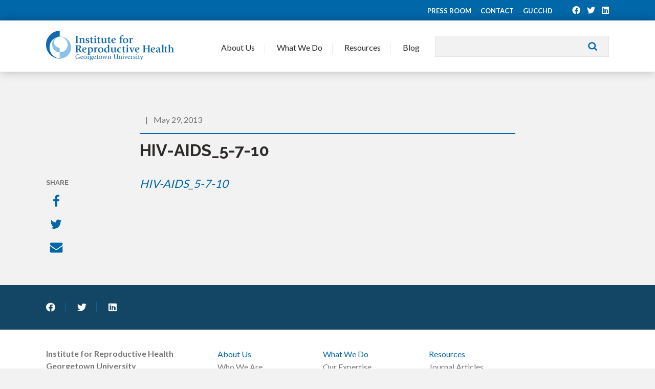

--- FILE ---
content_type: text/html; charset=UTF-8
request_url: https://www.irh.org/resource-library/strengthening-quality-hivaids-counseling-training-course-for-hivaids-voluntary-counseling-and-testing-service-providers-2/hiv-aids_5-7-10/
body_size: 8009
content:
<!doctype html>
<!--[if lt IE 7]> <html class="no-js lt-ie9 lt-ie8 lt-ie7" lang="en"> <![endif]-->
<!--[if IE 7]>    <html class="no-js lt-ie9 lt-ie8" lang="en"> <![endif]-->
<!--[if IE 8]>    <html class="no-js lt-ie9" lang="en"> <![endif]-->
<!--[if gt IE 8]><!--> <html class="no-js" lang="en"> <!--<![endif]-->
<head>
	<meta charset="utf-8">    
	<meta http-equiv="X-UA-Compatible" content="IE=edge">
		<title>
			HIV-AIDS_5-7-10 - Institute for Reproductive Health		</title>

		<meta name="viewport" content="width=device-width, initial-scale=1">
		<meta class="foundation-mq">
		
		<!-- If Site Icon isn't set in customizer -->
					<!-- Icons & Favicons -->
			<link rel="icon" href="https://www.irh.org/wp-content/themes/irh/favicon.png">
			<link href="https://www.irh.org/wp-content/themes/irh/images/apple-icon-touch.png" rel="apple-touch-icon" />
			<!--[if IE]>
				<link rel="shortcut icon" href="https://www.irh.org/wp-content/themes/irh/favicon.ico">
			<![endif]-->
			<meta name="msapplication-TileColor" content="#ffffff">
			<meta name="msapplication-TileImage" content="https://www.irh.org/wp-content/themes/irh/images/win8-tile-icon.png">
			<meta name="theme-color" content="#424242">
			
		<link rel="pingback" href="" />
		
		<!-- Google tag (gtag.js) 4 -->
		<script async src="https://www.googletagmanager.com/gtag/js?id=G-0LB00XKD3C"></script>
		<script>
			window.dataLayer = window.dataLayer || [];
			function gtag(){dataLayer.push(arguments);}
			gtag('js', new Date());

			gtag('config', 'G-0LB00XKD3C');
		</script>
		
		<meta name='robots' content='index, follow, max-image-preview:large, max-snippet:-1, max-video-preview:-1' />
	<style>img:is([sizes="auto" i], [sizes^="auto," i]) { contain-intrinsic-size: 3000px 1500px }</style>
	
	<!-- This site is optimized with the Yoast SEO plugin v26.4 - https://yoast.com/wordpress/plugins/seo/ -->
	<link rel="canonical" href="https://www.irh.org/resource-library/strengthening-quality-hivaids-counseling-training-course-for-hivaids-voluntary-counseling-and-testing-service-providers-2/hiv-aids_5-7-10/" />
	<meta property="og:locale" content="en_US" />
	<meta property="og:type" content="article" />
	<meta property="og:title" content="HIV-AIDS_5-7-10 - Institute for Reproductive Health" />
	<meta property="og:description" content="HIV-AIDS_5-7-10" />
	<meta property="og:url" content="https://www.irh.org/resource-library/strengthening-quality-hivaids-counseling-training-course-for-hivaids-voluntary-counseling-and-testing-service-providers-2/hiv-aids_5-7-10/" />
	<meta property="og:site_name" content="Institute for Reproductive Health" />
	<meta name="twitter:card" content="summary_large_image" />
	<script type="application/ld+json" class="yoast-schema-graph">{"@context":"https://schema.org","@graph":[{"@type":"WebPage","@id":"https://www.irh.org/resource-library/strengthening-quality-hivaids-counseling-training-course-for-hivaids-voluntary-counseling-and-testing-service-providers-2/hiv-aids_5-7-10/","url":"https://www.irh.org/resource-library/strengthening-quality-hivaids-counseling-training-course-for-hivaids-voluntary-counseling-and-testing-service-providers-2/hiv-aids_5-7-10/","name":"HIV-AIDS_5-7-10 - Institute for Reproductive Health","isPartOf":{"@id":"https://www.irh.org/#website"},"primaryImageOfPage":{"@id":"https://www.irh.org/resource-library/strengthening-quality-hivaids-counseling-training-course-for-hivaids-voluntary-counseling-and-testing-service-providers-2/hiv-aids_5-7-10/#primaryimage"},"image":{"@id":"https://www.irh.org/resource-library/strengthening-quality-hivaids-counseling-training-course-for-hivaids-voluntary-counseling-and-testing-service-providers-2/hiv-aids_5-7-10/#primaryimage"},"thumbnailUrl":"","datePublished":"2013-05-29T16:52:22+00:00","breadcrumb":{"@id":"https://www.irh.org/resource-library/strengthening-quality-hivaids-counseling-training-course-for-hivaids-voluntary-counseling-and-testing-service-providers-2/hiv-aids_5-7-10/#breadcrumb"},"inLanguage":"en-US","potentialAction":[{"@type":"ReadAction","target":["https://www.irh.org/resource-library/strengthening-quality-hivaids-counseling-training-course-for-hivaids-voluntary-counseling-and-testing-service-providers-2/hiv-aids_5-7-10/"]}]},{"@type":"ImageObject","inLanguage":"en-US","@id":"https://www.irh.org/resource-library/strengthening-quality-hivaids-counseling-training-course-for-hivaids-voluntary-counseling-and-testing-service-providers-2/hiv-aids_5-7-10/#primaryimage","url":"","contentUrl":""},{"@type":"BreadcrumbList","@id":"https://www.irh.org/resource-library/strengthening-quality-hivaids-counseling-training-course-for-hivaids-voluntary-counseling-and-testing-service-providers-2/hiv-aids_5-7-10/#breadcrumb","itemListElement":[{"@type":"ListItem","position":1,"name":"Home","item":"https://www.irh.org/"},{"@type":"ListItem","position":2,"name":"Strengthening Quality HIV/AIDS Counseling: Training course for HIV/AIDS Voluntary Counseling and Testing Service Providers","item":"https://www.irh.org/resource-library/strengthening-quality-hivaids-counseling-training-course-for-hivaids-voluntary-counseling-and-testing-service-providers-2/"},{"@type":"ListItem","position":3,"name":"HIV-AIDS_5-7-10"}]},{"@type":"WebSite","@id":"https://www.irh.org/#website","url":"https://www.irh.org/","name":"Institute for Reproductive Health","description":"Expanding family planning choices, advancing gender equality, and involving communities.","potentialAction":[{"@type":"SearchAction","target":{"@type":"EntryPoint","urlTemplate":"https://www.irh.org/?s={search_term_string}"},"query-input":{"@type":"PropertyValueSpecification","valueRequired":true,"valueName":"search_term_string"}}],"inLanguage":"en-US"}]}</script>
	<!-- / Yoast SEO plugin. -->


<link rel='dns-prefetch' href='//static.addtoany.com' />
<link rel='dns-prefetch' href='//fonts.googleapis.com' />
<link rel='stylesheet' id='wp-block-library-css' href='https://www.irh.org/wp-includes/css/dist/block-library/style.min.css?ver=6.8.3' type='text/css' media='all' />
<style id='classic-theme-styles-inline-css' type='text/css'>
/*! This file is auto-generated */
.wp-block-button__link{color:#fff;background-color:#32373c;border-radius:9999px;box-shadow:none;text-decoration:none;padding:calc(.667em + 2px) calc(1.333em + 2px);font-size:1.125em}.wp-block-file__button{background:#32373c;color:#fff;text-decoration:none}
</style>
<style id='global-styles-inline-css' type='text/css'>
:root{--wp--preset--aspect-ratio--square: 1;--wp--preset--aspect-ratio--4-3: 4/3;--wp--preset--aspect-ratio--3-4: 3/4;--wp--preset--aspect-ratio--3-2: 3/2;--wp--preset--aspect-ratio--2-3: 2/3;--wp--preset--aspect-ratio--16-9: 16/9;--wp--preset--aspect-ratio--9-16: 9/16;--wp--preset--color--black: #000000;--wp--preset--color--cyan-bluish-gray: #abb8c3;--wp--preset--color--white: #ffffff;--wp--preset--color--pale-pink: #f78da7;--wp--preset--color--vivid-red: #cf2e2e;--wp--preset--color--luminous-vivid-orange: #ff6900;--wp--preset--color--luminous-vivid-amber: #fcb900;--wp--preset--color--light-green-cyan: #7bdcb5;--wp--preset--color--vivid-green-cyan: #00d084;--wp--preset--color--pale-cyan-blue: #8ed1fc;--wp--preset--color--vivid-cyan-blue: #0693e3;--wp--preset--color--vivid-purple: #9b51e0;--wp--preset--gradient--vivid-cyan-blue-to-vivid-purple: linear-gradient(135deg,rgba(6,147,227,1) 0%,rgb(155,81,224) 100%);--wp--preset--gradient--light-green-cyan-to-vivid-green-cyan: linear-gradient(135deg,rgb(122,220,180) 0%,rgb(0,208,130) 100%);--wp--preset--gradient--luminous-vivid-amber-to-luminous-vivid-orange: linear-gradient(135deg,rgba(252,185,0,1) 0%,rgba(255,105,0,1) 100%);--wp--preset--gradient--luminous-vivid-orange-to-vivid-red: linear-gradient(135deg,rgba(255,105,0,1) 0%,rgb(207,46,46) 100%);--wp--preset--gradient--very-light-gray-to-cyan-bluish-gray: linear-gradient(135deg,rgb(238,238,238) 0%,rgb(169,184,195) 100%);--wp--preset--gradient--cool-to-warm-spectrum: linear-gradient(135deg,rgb(74,234,220) 0%,rgb(151,120,209) 20%,rgb(207,42,186) 40%,rgb(238,44,130) 60%,rgb(251,105,98) 80%,rgb(254,248,76) 100%);--wp--preset--gradient--blush-light-purple: linear-gradient(135deg,rgb(255,206,236) 0%,rgb(152,150,240) 100%);--wp--preset--gradient--blush-bordeaux: linear-gradient(135deg,rgb(254,205,165) 0%,rgb(254,45,45) 50%,rgb(107,0,62) 100%);--wp--preset--gradient--luminous-dusk: linear-gradient(135deg,rgb(255,203,112) 0%,rgb(199,81,192) 50%,rgb(65,88,208) 100%);--wp--preset--gradient--pale-ocean: linear-gradient(135deg,rgb(255,245,203) 0%,rgb(182,227,212) 50%,rgb(51,167,181) 100%);--wp--preset--gradient--electric-grass: linear-gradient(135deg,rgb(202,248,128) 0%,rgb(113,206,126) 100%);--wp--preset--gradient--midnight: linear-gradient(135deg,rgb(2,3,129) 0%,rgb(40,116,252) 100%);--wp--preset--font-size--small: 13px;--wp--preset--font-size--medium: 20px;--wp--preset--font-size--large: 36px;--wp--preset--font-size--x-large: 42px;--wp--preset--spacing--20: 0.44rem;--wp--preset--spacing--30: 0.67rem;--wp--preset--spacing--40: 1rem;--wp--preset--spacing--50: 1.5rem;--wp--preset--spacing--60: 2.25rem;--wp--preset--spacing--70: 3.38rem;--wp--preset--spacing--80: 5.06rem;--wp--preset--shadow--natural: 6px 6px 9px rgba(0, 0, 0, 0.2);--wp--preset--shadow--deep: 12px 12px 50px rgba(0, 0, 0, 0.4);--wp--preset--shadow--sharp: 6px 6px 0px rgba(0, 0, 0, 0.2);--wp--preset--shadow--outlined: 6px 6px 0px -3px rgba(255, 255, 255, 1), 6px 6px rgba(0, 0, 0, 1);--wp--preset--shadow--crisp: 6px 6px 0px rgba(0, 0, 0, 1);}:where(.is-layout-flex){gap: 0.5em;}:where(.is-layout-grid){gap: 0.5em;}body .is-layout-flex{display: flex;}.is-layout-flex{flex-wrap: wrap;align-items: center;}.is-layout-flex > :is(*, div){margin: 0;}body .is-layout-grid{display: grid;}.is-layout-grid > :is(*, div){margin: 0;}:where(.wp-block-columns.is-layout-flex){gap: 2em;}:where(.wp-block-columns.is-layout-grid){gap: 2em;}:where(.wp-block-post-template.is-layout-flex){gap: 1.25em;}:where(.wp-block-post-template.is-layout-grid){gap: 1.25em;}.has-black-color{color: var(--wp--preset--color--black) !important;}.has-cyan-bluish-gray-color{color: var(--wp--preset--color--cyan-bluish-gray) !important;}.has-white-color{color: var(--wp--preset--color--white) !important;}.has-pale-pink-color{color: var(--wp--preset--color--pale-pink) !important;}.has-vivid-red-color{color: var(--wp--preset--color--vivid-red) !important;}.has-luminous-vivid-orange-color{color: var(--wp--preset--color--luminous-vivid-orange) !important;}.has-luminous-vivid-amber-color{color: var(--wp--preset--color--luminous-vivid-amber) !important;}.has-light-green-cyan-color{color: var(--wp--preset--color--light-green-cyan) !important;}.has-vivid-green-cyan-color{color: var(--wp--preset--color--vivid-green-cyan) !important;}.has-pale-cyan-blue-color{color: var(--wp--preset--color--pale-cyan-blue) !important;}.has-vivid-cyan-blue-color{color: var(--wp--preset--color--vivid-cyan-blue) !important;}.has-vivid-purple-color{color: var(--wp--preset--color--vivid-purple) !important;}.has-black-background-color{background-color: var(--wp--preset--color--black) !important;}.has-cyan-bluish-gray-background-color{background-color: var(--wp--preset--color--cyan-bluish-gray) !important;}.has-white-background-color{background-color: var(--wp--preset--color--white) !important;}.has-pale-pink-background-color{background-color: var(--wp--preset--color--pale-pink) !important;}.has-vivid-red-background-color{background-color: var(--wp--preset--color--vivid-red) !important;}.has-luminous-vivid-orange-background-color{background-color: var(--wp--preset--color--luminous-vivid-orange) !important;}.has-luminous-vivid-amber-background-color{background-color: var(--wp--preset--color--luminous-vivid-amber) !important;}.has-light-green-cyan-background-color{background-color: var(--wp--preset--color--light-green-cyan) !important;}.has-vivid-green-cyan-background-color{background-color: var(--wp--preset--color--vivid-green-cyan) !important;}.has-pale-cyan-blue-background-color{background-color: var(--wp--preset--color--pale-cyan-blue) !important;}.has-vivid-cyan-blue-background-color{background-color: var(--wp--preset--color--vivid-cyan-blue) !important;}.has-vivid-purple-background-color{background-color: var(--wp--preset--color--vivid-purple) !important;}.has-black-border-color{border-color: var(--wp--preset--color--black) !important;}.has-cyan-bluish-gray-border-color{border-color: var(--wp--preset--color--cyan-bluish-gray) !important;}.has-white-border-color{border-color: var(--wp--preset--color--white) !important;}.has-pale-pink-border-color{border-color: var(--wp--preset--color--pale-pink) !important;}.has-vivid-red-border-color{border-color: var(--wp--preset--color--vivid-red) !important;}.has-luminous-vivid-orange-border-color{border-color: var(--wp--preset--color--luminous-vivid-orange) !important;}.has-luminous-vivid-amber-border-color{border-color: var(--wp--preset--color--luminous-vivid-amber) !important;}.has-light-green-cyan-border-color{border-color: var(--wp--preset--color--light-green-cyan) !important;}.has-vivid-green-cyan-border-color{border-color: var(--wp--preset--color--vivid-green-cyan) !important;}.has-pale-cyan-blue-border-color{border-color: var(--wp--preset--color--pale-cyan-blue) !important;}.has-vivid-cyan-blue-border-color{border-color: var(--wp--preset--color--vivid-cyan-blue) !important;}.has-vivid-purple-border-color{border-color: var(--wp--preset--color--vivid-purple) !important;}.has-vivid-cyan-blue-to-vivid-purple-gradient-background{background: var(--wp--preset--gradient--vivid-cyan-blue-to-vivid-purple) !important;}.has-light-green-cyan-to-vivid-green-cyan-gradient-background{background: var(--wp--preset--gradient--light-green-cyan-to-vivid-green-cyan) !important;}.has-luminous-vivid-amber-to-luminous-vivid-orange-gradient-background{background: var(--wp--preset--gradient--luminous-vivid-amber-to-luminous-vivid-orange) !important;}.has-luminous-vivid-orange-to-vivid-red-gradient-background{background: var(--wp--preset--gradient--luminous-vivid-orange-to-vivid-red) !important;}.has-very-light-gray-to-cyan-bluish-gray-gradient-background{background: var(--wp--preset--gradient--very-light-gray-to-cyan-bluish-gray) !important;}.has-cool-to-warm-spectrum-gradient-background{background: var(--wp--preset--gradient--cool-to-warm-spectrum) !important;}.has-blush-light-purple-gradient-background{background: var(--wp--preset--gradient--blush-light-purple) !important;}.has-blush-bordeaux-gradient-background{background: var(--wp--preset--gradient--blush-bordeaux) !important;}.has-luminous-dusk-gradient-background{background: var(--wp--preset--gradient--luminous-dusk) !important;}.has-pale-ocean-gradient-background{background: var(--wp--preset--gradient--pale-ocean) !important;}.has-electric-grass-gradient-background{background: var(--wp--preset--gradient--electric-grass) !important;}.has-midnight-gradient-background{background: var(--wp--preset--gradient--midnight) !important;}.has-small-font-size{font-size: var(--wp--preset--font-size--small) !important;}.has-medium-font-size{font-size: var(--wp--preset--font-size--medium) !important;}.has-large-font-size{font-size: var(--wp--preset--font-size--large) !important;}.has-x-large-font-size{font-size: var(--wp--preset--font-size--x-large) !important;}
:where(.wp-block-post-template.is-layout-flex){gap: 1.25em;}:where(.wp-block-post-template.is-layout-grid){gap: 1.25em;}
:where(.wp-block-columns.is-layout-flex){gap: 2em;}:where(.wp-block-columns.is-layout-grid){gap: 2em;}
:root :where(.wp-block-pullquote){font-size: 1.5em;line-height: 1.6;}
</style>
<link rel='stylesheet' id='font-awesome-v4shim-css' href='https://www.irh.org/wp-content/plugins/types/vendor/toolset/toolset-common/res/lib/font-awesome/css/v4-shims.css?ver=5.13.0' type='text/css' media='screen' />
<link rel='stylesheet' id='font-awesome-css' href='https://www.irh.org/wp-content/plugins/types/vendor/toolset/toolset-common/res/lib/font-awesome/css/all.css?ver=5.13.0' type='text/css' media='screen' />
<link rel='stylesheet' id='addtoany-css' href='https://www.irh.org/wp-content/plugins/add-to-any/addtoany.min.css?ver=1.16' type='text/css' media='all' />
<link rel='stylesheet' id='googleFonts-css' href='//fonts.googleapis.com/css?family=Raleway%3A300%2C400%2C700%7CLato%3A400%2C700&#038;ver=6.8.3' type='text/css' media='all' />
<link rel='stylesheet' id='theme-style-css' href='https://www.irh.org/wp-content/themes/irh/style.css?ver=1768659528' type='text/css' media='all' />
<link rel='stylesheet' id='passages-style-min-css' href='https://www.irh.org/wp-content/themes/irh/css/passages.css?ver=1768659527' type='text/css' media='all' />
<script type="text/javascript" id="addtoany-core-js-before">
/* <![CDATA[ */
window.a2a_config=window.a2a_config||{};a2a_config.callbacks=[];a2a_config.overlays=[];a2a_config.templates={};
/* ]]> */
</script>
<script type="text/javascript" defer src="https://static.addtoany.com/menu/page.js" id="addtoany-core-js"></script>
<script type="text/javascript" src="https://www.irh.org/wp-includes/js/jquery/jquery.min.js?ver=3.7.1" id="jquery-core-js"></script>
<script type="text/javascript" src="https://www.irh.org/wp-includes/js/jquery/jquery-migrate.min.js?ver=3.4.1" id="jquery-migrate-js"></script>
<script type="text/javascript" defer src="https://www.irh.org/wp-content/plugins/add-to-any/addtoany.min.js?ver=1.1" id="addtoany-jquery-js"></script>
<script type="text/javascript" src="https://www.irh.org/wp-content/plugins/stop-user-enumeration/frontend/js/frontend.js?ver=1.7.5" id="stop-user-enumeration-js" defer="defer" data-wp-strategy="defer"></script>
<script type="text/javascript" src="https://www.irh.org/wp-content/themes/irh/js/vendor/modernizr-2.6.2.min.js?ver=6.8.3" id="modernizr-js"></script>
<link rel="https://api.w.org/" href="https://www.irh.org/wp-json/" /><link rel="alternate" title="JSON" type="application/json" href="https://www.irh.org/wp-json/wp/v2/media/3672" /><link rel='shortlink' href='https://www.irh.org/?p=3672' />
<link rel="alternate" title="oEmbed (JSON)" type="application/json+oembed" href="https://www.irh.org/wp-json/oembed/1.0/embed?url=https%3A%2F%2Fwww.irh.org%2Fresource-library%2Fstrengthening-quality-hivaids-counseling-training-course-for-hivaids-voluntary-counseling-and-testing-service-providers-2%2Fhiv-aids_5-7-10%2F" />
<link rel="alternate" title="oEmbed (XML)" type="text/xml+oembed" href="https://www.irh.org/wp-json/oembed/1.0/embed?url=https%3A%2F%2Fwww.irh.org%2Fresource-library%2Fstrengthening-quality-hivaids-counseling-training-course-for-hivaids-voluntary-counseling-and-testing-service-providers-2%2Fhiv-aids_5-7-10%2F&#038;format=xml" />

	</head>

	<body class="attachment wp-singular attachment-template-default single single-attachment postid-3672 attachmentid-3672 attachment-pdf wp-theme-irh">

		<div class="top-bar">

			<div class="top-bar__inner inner">

				<a href="https://www.irh.org/press/">Press Room</a>

				<a href="https://www.irh.org/contact/">Contact</a>
				
				<a href="https://gucchd.georgetown.edu">GUCCHD</a>
				  
												<div class="social-links">
											<a href="https://www.facebook.com/IRH.Georgetown" target="_blank"><i class="fab fa-facebook"></i></a>											<a href="https://twitter.com/irh_Gu" target="_blank"><i class="fab fa-twitter"></i></a>																<a href="https://www.linkedin.com/company/institute-for-reproductive-health-at-georgetown-university" target="_blank"><i class="fab fa-linkedin"></i></a>				</div>

			</div>

		</div>

		<header class="header">

			<div class="header__inner inner">
				
				<a class="header__logo" href="https://www.irh.org/">Institute for Reproductive Health</a>

				<div class="header__search">
					<form method="get" id="searchform" action="https://www.irh.org/">
	<input type="text" value="" name="s" id="s" />
	<input type="submit" id="searchsubmit" value="Search" />
</form>
				</div>

				<a class="header__toggle" href="#">
					<span></span>
					<span></span>
					<span></span>
					<span></span>
				</a>

				<ul class="main-navigation">

					<li class="has-dropdown">
						<a href="#">About Us</a>
						<div class="flyout">
							<div class="menu-row inner">
									<div>
										<div class="subnav">
											<ul id="menu-about-submenu" class="menu"><li id="menu-item-12605" class="menu-item menu-item-type-post_type menu-item-object-page menu-item-12605"><a href="https://www.irh.org/about/">Who We Are</a></li>
<li id="menu-item-12588" class="menu-item menu-item-type-post_type menu-item-object-page menu-item-12588"><a href="https://www.irh.org/about/team/">Meet Our Team</a></li>
<li id="menu-item-10941" class="menu-item menu-item-type-post_type menu-item-object-page menu-item-10941"><a href="https://www.irh.org/about/employment/">Join Our Team</a></li>
<li id="menu-item-12612" class="menu-item menu-item-type-post_type menu-item-object-page menu-item-12612"><a href="https://www.irh.org/press/">Press Room</a></li>
</ul>										</div>
									</div>

									<div>
										<a href="https://www.irh.org/about/">
											<img src="https://www.irh.org/wp-content/themes/irh/images/photo-nav-about1.jpg" alt="" />
											Where We Work										</a>
									</div>

									<div>
										<a href="https://www.irh.org/press/">
											<img src="https://www.irh.org/wp-content/themes/irh/images/photo-nav-about2.jpg" alt="" />
											Press Room										</a>
									</div>

							</div>
						</div>
					</li>
					<li class="has-dropdown">
						<a href="#">	What We Do</a>
						<div class="flyout">
							<div class="menu-row inner">
									<div>
										<div class="subnav">
											<ul>
												<li><a href="https://www.irh.org/focus-areas/">Our Expertise</a></li>
												<li><a href="https://www.irh.org/projects/">Our Projects</a></li>
											</ul>
										</div>
									</div>

									
									<div>
										<a href="https://www.irh.org/projects/fact_project/">
											<img src="https://www.irh.org/wp-content/uploads/2013/11/FACT-500x300.png" alt="" />
											FACT Project										</a>
									</div>

																			
									<div>
										<a href="https://www.irh.org/projects/passages/">
											<img src="https://www.irh.org/wp-content/uploads/2015/07/Amina_Passages_header-500x300.jpg" alt="" />
											Passages Project										</a>
									</div>

																			
									<div>
										<a href="https://www.irh.org/projects/learning-collaborative-to-advance-normative-change/">
											<img src="https://www.irh.org/wp-content/uploads/2017/03/LC_header_image-500x300.jpg" alt="" />
											Learning Collaborative										</a>
									</div>

																			
							</div>
						</div>
					</li>
					<li class="has-dropdown">
						<a href="#">	Resources</a>
						<div class="flyout">
							<div class="menu-row inner">
									<div>
										<div class="subnav">
											<ul>
												<li><a href="https://www.irh.org/resource-library/">Search All Resources</a></li>
												<li><a href="https://www.irh.org/projects/passages/">Social Norms</a></li>
												<li><a href="https://www.irh.org/fertility-awareness-resource-repository/">Fertility Awareness</a></li>
												<li><a href="https://www.irh.org/standard-days-method-resource-repository/">Standard Days Method</a></li>
												<li><a href="https://www.irh.org/twoday-method-resource-repository/">TwoDay Method</a></li>
												<li><a href="https://www.irh.org/lactational-amenorrhea-method-resource-repository/">Lactational Amenorrhea Method</a></li>
											</ul>
										</div>
									</div>

									<div>
										<a href="https://www.irh.org/resource-library/">
											<img src="https://www.irh.org/wp-content/themes/irh/images/resource-library.png" alt="" />
											Search All Resources										</a>
									</div>

									<div>
										<a href="https://www.irh.org/projects/passages/">
											<img src="https://www.irh.org/wp-content/themes/irh/images/passages.png" alt="" />
											Social Norms										</a>
									</div>

									<div>
										<a href="https://www.irh.org/fam-resource-repositories/">
											<img src="https://www.irh.org/wp-content/themes/irh/images/fam-resource-repositories.png" alt="" />
											Fertility Awareness Methods										</a>
									</div>
							</div>
						</div>
					</li>
					<!-- <li><a href="https://www.irh.org/resource-library/">Resources</a></li> -->
					<li><a href="https://www.irh.org/blog/">Blog</a></li>
				</ul>

			</div>
		
		</header>

		<div class="mobile-menu">
  
	<div class="mobile-menu__inner">

	<div class="mobile-menu__header">
		<a class="mobile-menu__close" href="#">
		<span></span>
		<span></span>
		<span></span>
		<span></span>
		</a>

		<div class="mobile-menu__search">
		<form method="get" class="mobile-menu__search-form" action="https://www.irh.org/">
			<input type="text" placeholder="I'm searching for...?" value="" name="s" class="mobile-menu__search-input" />
			<button type="submit" class="mobile-menu__search-submit"><i class="fa fa-search"></i></button>
		</form>
		</div>
	</div>
	
	<div class="mobile-menu__nav"><ul id="menu-mobile-menu" class="menu"><li id="menu-item-12630" class="menu-item menu-item-type-custom menu-item-object-custom menu-item-has-children menu-item-12630"><a href="#">About</a>
<ul class="sub-menu">
	<li id="menu-item-12632" class="menu-item menu-item-type-post_type menu-item-object-page menu-item-12632"><a href="https://www.irh.org/about/">Who We Are</a></li>
	<li id="menu-item-12633" class="menu-item menu-item-type-post_type menu-item-object-page menu-item-12633"><a href="https://www.irh.org/about/team/">Meet Our Team</a></li>
	<li id="menu-item-12634" class="menu-item menu-item-type-post_type menu-item-object-page menu-item-12634"><a href="https://www.irh.org/about/employment/">Join Our Team</a></li>
	<li id="menu-item-12631" class="menu-item menu-item-type-post_type menu-item-object-page menu-item-12631"><a href="https://www.irh.org/press/">Press Room</a></li>
</ul>
</li>
<li id="menu-item-12635" class="menu-item menu-item-type-custom menu-item-object-custom menu-item-has-children menu-item-12635"><a href="#">What We Do</a>
<ul class="sub-menu">
	<li id="menu-item-12636" class="menu-item menu-item-type-custom menu-item-object-custom menu-item-12636"><a href="https://www.irh.org/projects/">Our Expertise</a></li>
	<li id="menu-item-12637" class="menu-item menu-item-type-custom menu-item-object-custom menu-item-12637"><a href="https://www.irh.org/projects/">Our Projects</a></li>
</ul>
</li>
<li id="menu-item-12638" class="menu-item menu-item-type-custom menu-item-object-custom menu-item-has-children menu-item-12638"><a href="#">Resources</a>
<ul class="sub-menu">
	<li id="menu-item-19779" class="menu-item menu-item-type-post_type menu-item-object-page menu-item-19779"><a href="https://www.irh.org/resource-library/">Search All Resources</a></li>
	<li id="menu-item-19758" class="menu-item menu-item-type-post_type menu-item-object-page menu-item-19758"><a href="https://www.irh.org/fertility-awareness-resource-repository/">Fertility Awareness</a></li>
	<li id="menu-item-19783" class="menu-item menu-item-type-post_type menu-item-object-page menu-item-19783"><a href="https://www.irh.org/standard-days-method-resource-repository/">Standard Days Method</a></li>
	<li id="menu-item-19782" class="menu-item menu-item-type-post_type menu-item-object-page menu-item-19782"><a href="https://www.irh.org/twoday-method-resource-repository/">TwoDay Method</a></li>
	<li id="menu-item-19784" class="menu-item menu-item-type-post_type menu-item-object-page menu-item-19784"><a href="https://www.irh.org/lactational-amenorrhea-method-resource-repository/">Lactational Amenorrhea Method</a></li>
</ul>
</li>
<li id="menu-item-12644" class="menu-item menu-item-type-post_type menu-item-object-page menu-item-12644"><a href="https://www.irh.org/blog/">Blog</a></li>
<li id="menu-item-12645" class="menu-item menu-item-type-post_type menu-item-object-page menu-item-12645"><a href="https://www.irh.org/contact/">Contact Us</a></li>
</ul></div>
	<div class="mobile-menu__footer">

				<div class="social-links">
					<a href="https://www.facebook.com/IRH.Georgetown" target="_blank"><i class="fab fa-facebook"></i></a>					<a href="https://twitter.com/irh_Gu" target="_blank"><i class="fab fa-twitter"></i></a>							<a href="https://www.linkedin.com/company/institute-for-reproductive-health-at-georgetown-university" target="_blank"><i class="fab fa-linkedin"></i></a>		</div>

	</div>

	</div>

</div>		
		<div id="content">
	<div class="post-detail" id="post-3672">

	<div class="post-detail__inner">
		
		<div class="post-detail__header">

		<div class="post-detail__header-inner">

		<div class="post-detail__header-meta">
			<div class="post-detail__header-categories">
						</div> <span>|</span> May 29, 2013		</div>

		<h1>HIV-AIDS_5-7-10</h1>

		</div>

	</div>

	
	<div class="post-detail__content">

		<div class="post-detail__content-wrapper">
		<p class="attachment"><a href='https://www.irh.org/wp-content/uploads/2013/04/HIV-AIDS_5-7-10.pdf'>HIV-AIDS_5-7-10</a></p>

		<div class="post-detail__content-footer">
								</div>
		</div>

		<div class="post-detail__share">

		<h5 class="post-detail__share-label">Share</h5>
		
		<div class="a2a_kit a2a_kit_size_32 addtoany_list" data-a2a-url="https://www.irh.org/resource-library/strengthening-quality-hivaids-counseling-training-course-for-hivaids-voluntary-counseling-and-testing-service-providers-2/hiv-aids_5-7-10/" data-a2a-title="HIV-AIDS_5-7-10"><a class="a2a_button_facebook" href="https://www.addtoany.com/add_to/facebook?linkurl=https%3A%2F%2Fwww.irh.org%2Fresource-library%2Fstrengthening-quality-hivaids-counseling-training-course-for-hivaids-voluntary-counseling-and-testing-service-providers-2%2Fhiv-aids_5-7-10%2F&amp;linkname=HIV-AIDS_5-7-10" title="Facebook" rel="nofollow noopener" target="_blank"><img src="https://www.irh.org/wp-content/themes/irh/images/facebook.png" width="32" height="32" alt="Facebook"></a><a class="a2a_button_twitter" href="https://www.addtoany.com/add_to/twitter?linkurl=https%3A%2F%2Fwww.irh.org%2Fresource-library%2Fstrengthening-quality-hivaids-counseling-training-course-for-hivaids-voluntary-counseling-and-testing-service-providers-2%2Fhiv-aids_5-7-10%2F&amp;linkname=HIV-AIDS_5-7-10" title="Twitter" rel="nofollow noopener" target="_blank"><img src="https://www.irh.org/wp-content/themes/irh/images/twitter.png" width="32" height="32" alt="Twitter"></a><a class="a2a_button_email" href="https://www.addtoany.com/add_to/email?linkurl=https%3A%2F%2Fwww.irh.org%2Fresource-library%2Fstrengthening-quality-hivaids-counseling-training-course-for-hivaids-voluntary-counseling-and-testing-service-providers-2%2Fhiv-aids_5-7-10%2F&amp;linkname=HIV-AIDS_5-7-10" title="Email" rel="nofollow noopener" target="_blank"><img src="https://www.irh.org/wp-content/themes/irh/images/email.png" width="32" height="32" alt="Email"></a></div>
		</div>

	</div>

	</div>
			
</div>


	</div>
	<!--</END CONTENT>-->
	<div class="stay-connected">

		<div class="inner">

						<div class="social-links">
								<a href="https://www.facebook.com/IRH.Georgetown" target="_blank"><i class="fab fa-facebook"></i></a>								<a href="https://twitter.com/irh_Gu" target="_blank"><i class="fab fa-twitter"></i></a>												<a href="https://www.linkedin.com/company/institute-for-reproductive-health-at-georgetown-university" target="_blank"><i class="fab fa-linkedin"></i></a>			</div>

			
			<div class="stay-connected__form clearfix">
							</div>

		</div>

	</div>
	<footer class="footer">

		<div class="footer__inner inner">

			<div class="row collapse">

				<div class="footer__info columns large-3">
					<b>Institute for Reproductive Health<br />
						Georgetown University</b><br />
					<p>2115 Wisconsin Avenue, NW, 6th Floor<br />
Washington, DC 20007 </p>
					<a href="mailto:irhinfo@georgetown.edu">irhinfo@georgetown.edu</a><br />
					202-687-1392<br /><br />

					<a href="#" class="back-to-top"> Back to top <i class="fa fa-angle-up"></i></a>
				</div>

				<div class="footer__nav columns large-9">

					<!--Begin Navigation Row-->
					<div class="row navigation-row">

						<div class="columns large-3 footer-nav">
							<ul id="menu-about-us" class="menu"><li id="menu-item-12606" class="menu-item menu-item-type-post_type menu-item-object-page menu-item-has-children menu-item-12606"><a href="https://www.irh.org/about/">About Us</a>
<ul class="sub-menu">
	<li id="menu-item-12607" class="menu-item menu-item-type-post_type menu-item-object-page menu-item-12607"><a href="https://www.irh.org/about/">Who We Are</a></li>
	<li id="menu-item-12587" class="menu-item menu-item-type-post_type menu-item-object-page menu-item-12587"><a href="https://www.irh.org/about/team/">Meet Our Team</a></li>
	<li id="menu-item-10940" class="menu-item menu-item-type-post_type menu-item-object-page menu-item-10940"><a href="https://www.irh.org/about/employment/">Join Our Team</a></li>
	<li id="menu-item-12611" class="menu-item menu-item-type-post_type menu-item-object-page menu-item-12611"><a href="https://www.irh.org/press/">Press Room</a></li>
</ul>
</li>
</ul>							<ul id="menu-blog-contact" class="menu"><li id="menu-item-10936" class="menu-item menu-item-type-post_type menu-item-object-page menu-item-10936"><a href="https://www.irh.org/blog/">Blog</a></li>
<li id="menu-item-10935" class="menu-item menu-item-type-post_type menu-item-object-page menu-item-10935"><a href="https://www.irh.org/contact/">Contact Us</a></li>
</ul>						</div>

						<div class="columns large-3 footer-nav">
							<ul id="menu-what-we-do" class="menu"><li id="menu-item-10926" class="menu-item menu-item-type-custom menu-item-object-custom menu-item-has-children menu-item-10926"><a href="https://www.irh.org/projects/">What We Do</a>
<ul class="sub-menu">
	<li id="menu-item-10927" class="menu-item menu-item-type-custom menu-item-object-custom menu-item-10927"><a href="https://www.irh.org/projects/">Our Expertise</a></li>
	<li id="menu-item-10928" class="menu-item menu-item-type-custom menu-item-object-custom menu-item-10928"><a href="https://www.irh.org/projects/">Our Projects</a></li>
</ul>
</li>
</ul>						</div>

						<div class="columns large-6 footer-nav">
							<ul id="menu-resources" class="menu"><li id="menu-item-12608" class="menu-item menu-item-type-post_type menu-item-object-page menu-item-has-children menu-item-12608"><a href="https://www.irh.org/resource-library/">Resources</a>
<ul class="sub-menu">
	<li id="menu-item-10930" class="menu-item menu-item-type-custom menu-item-object-custom menu-item-10930"><a href="https://www.irh.org/resource-library/?_sfm_type=Journal%20Article">Journal Articles</a></li>
	<li id="menu-item-10931" class="menu-item menu-item-type-custom menu-item-object-custom menu-item-10931"><a href="https://www.irh.org/resource-library/?_sfm_type=Training">Training</a></li>
	<li id="menu-item-10932" class="menu-item menu-item-type-custom menu-item-object-custom menu-item-10932"><a href="https://www.irh.org/resource-library/?_sfm_type=Video">Videos</a></li>
	<li id="menu-item-10933" class="menu-item menu-item-type-custom menu-item-object-custom menu-item-10933"><a href="https://www.irh.org/resource-library/?_sfm_type=Publication">Publications</a></li>
	<li id="menu-item-10934" class="menu-item menu-item-type-custom menu-item-object-custom menu-item-10934"><a href="https://www.irh.org/resource-library/?_sfm_type=Report">Reports</a></li>
	<li id="menu-item-19226" class="menu-item menu-item-type-post_type menu-item-object-page menu-item-19226"><a href="https://www.irh.org/standard-days-method-resource-repository/">Standard Days Method</a></li>
	<li id="menu-item-19227" class="menu-item menu-item-type-post_type menu-item-object-page menu-item-19227"><a href="https://www.irh.org/twoday-method-resource-repository/">TwoDay Method</a></li>
	<li id="menu-item-19225" class="menu-item menu-item-type-post_type menu-item-object-page menu-item-19225"><a href="https://www.irh.org/lactational-amenorrhea-method-resource-repository/">Lactational Amenorrhea Method</a></li>
	<li id="menu-item-19224" class="menu-item menu-item-type-post_type menu-item-object-page menu-item-19224"><a href="https://www.irh.org/fertility-awareness-resource-repository/">Fertility Awareness</a></li>
</ul>
</li>
</ul>						</div>
					</div>

				</div>

			</div>

			<div class="copyright">
				<div class="floatRight"><a href="https://www.irh.org/privacy-policy/">Privacy Policy</a></div>
				&copy; Copyright 2026 Institute for Reproductive Health | Georgetown University			</div>

		</div>

	</footer>

	<script type="speculationrules">
{"prefetch":[{"source":"document","where":{"and":[{"href_matches":"\/*"},{"not":{"href_matches":["\/wp-*.php","\/wp-admin\/*","\/wp-content\/uploads\/*","\/wp-content\/*","\/wp-content\/plugins\/*","\/wp-content\/themes\/irh\/*","\/*\\?(.+)"]}},{"not":{"selector_matches":"a[rel~=\"nofollow\"]"}},{"not":{"selector_matches":".no-prefetch, .no-prefetch a"}}]},"eagerness":"conservative"}]}
</script>
<script type="text/javascript">
/* <![CDATA[ */
	var relevanssi_rt_regex = /(&|\?)_(rt|rt_nonce)=(\w+)/g
	var newUrl = window.location.search.replace(relevanssi_rt_regex, '')
	history.replaceState(null, null, window.location.pathname + newUrl + window.location.hash)
/* ]]> */
</script>
<script type="text/javascript" src="https://www.irh.org/wp-content/themes/irh/js/theme.js?ver=1768659527" id="site-js-js"></script>

	</body>

	</html>
